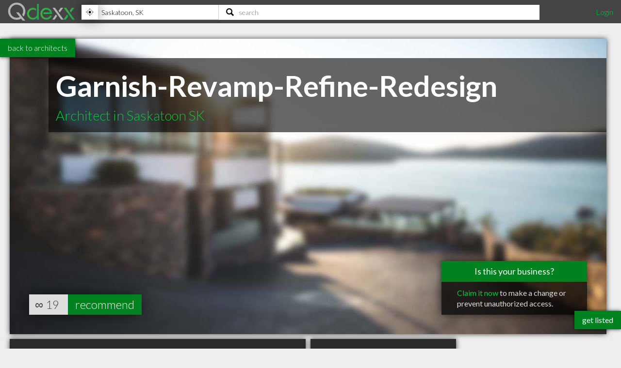

--- FILE ---
content_type: text/html; charset=utf-8
request_url: https://www.qdexx.com/CA/GetRelatedInCategory/
body_size: 254
content:

    <div class="gridTitle">
        <h2>Other popular Architects in Saskatoon SK</h2>
    </div>
    <div class="relatedInSameCategory gridContainer">
        <ul>
                    <li class="tile relatedBp grid-item  " data-rowspan="1" data-colspan="1" data-id="16670">
                        <a class="" href="/CA/SK/Saskatoon/Architects/CA-SK-Saskatoon-Funktional-Space-Interior-Decorating">
                            <img class="lozad" src="https://cdn.qdexx.com/img/base/spacer.png" data-src="https://cdn.qdexx.com/img/businesses/stock/Architects/32_sm.jpg" alt="Funktional Space Interior Decorating" />
                            <div class="tileOverlay">
                                <h3>Funktional Space Interior Decorating</h3>
                            </div>
                        </a>
                    </li>
                    <li class="tile relatedBp grid-item  " data-rowspan="1" data-colspan="1" data-id="16673">
                        <a class="" href="/CA/SK/Saskatoon/Architects/CA-SK-Saskatoon-Hansen-Interiors-Ltd">
                            <img class="lozad" src="https://cdn.qdexx.com/img/base/spacer.png" data-src="https://cdn.qdexx.com/img/businesses/stock/Architects/30_sm.jpg" alt="Hansen Interiors Ltd" />
                            <div class="tileOverlay">
                                <h3>Hansen Interiors Ltd</h3>
                            </div>
                        </a>
                    </li>
                    <li class="tile relatedBp grid-item  " data-rowspan="1" data-colspan="1" data-id="16674">
                        <a class="" href="/CA/SK/Saskatoon/Architects/CA-SK-Saskatoon-Holliday-Scott-Interiors-Design-Studio-Ltd">
                            <img class="lozad" src="https://cdn.qdexx.com/img/base/spacer.png" data-src="https://cdn.qdexx.com/img/businesses/stock/Architects/48_sm.jpg" alt="Holliday-Scott Interiors Design Studio Ltd" />
                            <div class="tileOverlay">
                                <h3>Holliday-Scott Interiors Design Studio Ltd</h3>
                            </div>
                        </a>
                    </li>
                    <li class="tile relatedBp grid-item  " data-rowspan="1" data-colspan="1" data-id="16669">
                        <a class="" href="/CA/SK/Saskatoon/Architects/CA-SK-Saskatoon-Chrome-Lilly-Interiors">
                            <img class="lozad" src="https://cdn.qdexx.com/img/base/spacer.png" data-src="https://cdn.qdexx.com/img/businesses/stock/Architects/17_sm.jpg" alt="Chrome Lilly Interiors" />
                            <div class="tileOverlay">
                                <h3>Chrome Lilly Interiors</h3>
                            </div>
                        </a>
                    </li>
                    <li class="tile relatedBp grid-item  " data-rowspan="1" data-colspan="1" data-id="16676">
                        <a class="" href="/CA/SK/Saskatoon/Architects/CA-SK-Saskatoon-Mahussier-Interior-Specialist">
                            <img class="lozad" src="https://cdn.qdexx.com/img/base/spacer.png" data-src="https://cdn.qdexx.com/img/businesses/stock/Architects/28_sm.jpg" alt="Mahussier Interior Specialist" />
                            <div class="tileOverlay">
                                <h3>Mahussier Interior Specialist</h3>
                            </div>
                        </a>
                    </li>
                    <li class="tile relatedBp grid-item  " data-rowspan="1" data-colspan="1" data-id="16671">
                        <a class="" href="/CA/SK/Saskatoon/Architects/CA-SK-Saskatoon-Fuse-Design-Inc">
                            <img class="lozad" src="https://cdn.qdexx.com/img/base/spacer.png" data-src="https://cdn.qdexx.com/img/businesses/stock/Architects/14_sm.jpg" alt="Fuse Design Inc" />
                            <div class="tileOverlay">
                                <h3>Fuse Design Inc</h3>
                            </div>
                        </a>
                    </li>
                        <li class="tile ad grid-item " data-rowspan="1" data-colspan="1">
                            <ins class="adsbygoogle"
                                 style="display:inline-block;width:250px;height:250px"
                                 data-ad-client="ca-pub-5761471287224730"
                                 data-ad-slot="6447196008"></ins>
                        </li>
                    <li class="tile relatedBp grid-item  " data-rowspan="1" data-colspan="1" data-id="16675">
                        <a class="" href="/CA/SK/Saskatoon/Architects/CA-SK-Saskatoon-Luminary-Design">
                            <img class="lozad" src="https://cdn.qdexx.com/img/base/spacer.png" data-src="https://cdn.qdexx.com/img/businesses/stock/Architects/26_sm.jpg" alt="Luminary Design" />
                            <div class="tileOverlay">
                                <h3>Luminary Design</h3>
                            </div>
                        </a>
                    </li>
                    <li class="tile relatedBp grid-item  " data-rowspan="1" data-colspan="1" data-id="709543">
                        <a class="" href="/CA/SK/Saskatoon/Architects/CA-SK-Saskatoon-Architects-SEPW-Architecture-Inc">
                            <img class="lozad" src="https://cdn.qdexx.com/img/base/spacer.png" data-src="https://cdn.qdexx.com/img/businesses/stock/Architects/2_sm.jpg" alt="SEPW Architecture Inc" />
                            <div class="tileOverlay">
                                <h3>SEPW Architecture Inc</h3>
                            </div>
                        </a>
                    </li>
                    <li class="tile relatedBp grid-item  " data-rowspan="1" data-colspan="1" data-id="709570">
                        <a class="" href="/CA/SK/Saskatoon/Architects/CA-SK-Saskatoon-Architects-101052610-Sask-Ltd">
                            <img class="lozad" src="https://cdn.qdexx.com/img/base/spacer.png" data-src="https://cdn.qdexx.com/img/businesses/stock/Architects/2_sm.jpg" alt="101052610 Sask. Ltd" />
                            <div class="tileOverlay">
                                <h3>101052610 Sask. Ltd</h3>
                            </div>
                        </a>
                    </li>
        </ul>
    </div>



--- FILE ---
content_type: text/html; charset=utf-8
request_url: https://www.qdexx.com/CA/GetRelatedInCity/
body_size: 488
content:

    <div class="gridTitle">
        <h2>Other professionals in Saskatoon SK you might be interested in</h2>
    </div>
    <div class="relatedInSameCategory gridContainer">
        <ul>
                    <li class="tile relatedBp grid-item  " data-rowspan="1" data-colspan="1" data-id="16533">
                        <a class="" href="/CA/SK/Saskatoon/Accountants/CA-SK-Saskatoon-HNG-Accounting-Group-Inc">
                            <img class="lozad" src="https://cdn.qdexx.com/img/base/spacer.png" data-src="https://cdn.qdexx.com/img/businesses/stock/Accountants/21_sm.jpg" alt="HNG Accounting Group Inc" />
                            <div class="tileOverlay">
                                <h3>HNG Accounting Group Inc</h3>
                            </div>
                        </a>
                    </li>
                    <li class="tile relatedBp grid-item  " data-rowspan="1" data-colspan="1" data-id="16514">
                        <a class="" href="/CA/SK/Saskatoon/Accountants/CA-SK-Saskatoon-B-and-G-Accounting-and-Income-Tax-Services-2006-Ltd">
                            <img class="lozad" src="https://cdn.qdexx.com/img/base/spacer.png" data-src="https://cdn.qdexx.com/img/businesses/stock/Accountants/21_sm.jpg" alt="B and G Accounting and Income Tax Services (2006) Ltd" />
                            <div class="tileOverlay">
                                <h3>B and G Accounting and Income Tax Services (2006) Ltd</h3>
                            </div>
                        </a>
                    </li>
                    <li class="tile relatedBp grid-item  " data-rowspan="1" data-colspan="1" data-id="16619">
                        <a class="" href="/CA/SK/Saskatoon/Dentists/CA-SK-Saskatoon-Jones-Dental">
                            <img class="lozad" src="https://cdn.qdexx.com/img/base/spacer.png" data-src="https://cdn.qdexx.com/img/businesses/stock/Dentists/20_sm.jpg" alt="Jones Dental" />
                            <div class="tileOverlay">
                                <h3>Jones Dental</h3>
                            </div>
                        </a>
                    </li>
                    <li class="tile relatedBp grid-item  " data-rowspan="1" data-colspan="1" data-id="16697">
                        <a class="" href="/CA/SK/Saskatoon/Lawyers/CA-SK-Saskatoon-Dennis-Loewen-Law-Firm">
                            <img class="lozad" src="https://cdn.qdexx.com/img/base/spacer.png" data-src="https://cdn.qdexx.com/img/businesses/stock/Lawyers/2_sm.jpg" alt="Dennis Loewen Law Firm" />
                            <div class="tileOverlay">
                                <h3>Dennis Loewen Law Firm</h3>
                            </div>
                        </a>
                    </li>
                    <li class="tile relatedBp grid-item  " data-rowspan="1" data-colspan="1" data-id="16721">
                        <a class="" href="/CA/SK/Saskatoon/Massage%20Therapists/CA-SK-Saskatoon-European-Massage-Clinic">
                            <img class="lozad" src="https://cdn.qdexx.com/img/base/spacer.png" data-src="https://cdn.qdexx.com/img/businesses/stock/Massage%20Therapists/5_sm.jpg" alt="European Massage Clinic" />
                            <div class="tileOverlay">
                                <h3>European Massage Clinic</h3>
                            </div>
                        </a>
                    </li>
                        <li class="tile ad grid-item" data-rowspan="1" data-colspan="1">
                            <ins class="adsbygoogle"
                                 style="display:inline-block;width:250px;height:250px"
                                 data-ad-client="ca-pub-5761471287224730"
                                 data-ad-slot="6447196008"></ins>
                        </li>
                    <li class="tile relatedBp grid-item  " data-rowspan="1" data-colspan="1" data-id="16854">
                        <a class="" href="/CA/SK/Saskatoon/Veterinarians/CA-SK-Saskatoon-Furry-Friends-Animal-Hospital">
                            <img class="lozad" src="https://cdn.qdexx.com/img/base/spacer.png" data-src="https://cdn.qdexx.com/img/businesses/stock/Veterinarians/33_sm.jpg" alt="Furry Friends Animal Hospital" />
                            <div class="tileOverlay">
                                <h3>Furry Friends Animal Hospital</h3>
                            </div>
                        </a>
                    </li>
                    <li class="tile relatedBp grid-item  " data-rowspan="1" data-colspan="1" data-id="16817">
                        <a class="" href="/CA/SK/Saskatoon/Plumbers/CA-SK-Saskatoon-Ace-Plumbing-And-Heating">
                            <img class="lozad" src="https://cdn.qdexx.com/img/base/spacer.png" data-src="https://cdn.qdexx.com/img/businesses/stock/Plumbers/13_sm.jpg" alt="Ace Plumbing And Heating" />
                            <div class="tileOverlay">
                                <h3>Ace Plumbing And Heating</h3>
                            </div>
                        </a>
                    </li>
                    <li class="tile relatedBp grid-item  " data-rowspan="1" data-colspan="1" data-id="16833">
                        <a class="" href="/CA/SK/Saskatoon/Plumbers/CA-SK-Saskatoon-JMP-Plumbing-and-Heating">
                            <img class="lozad" src="https://cdn.qdexx.com/img/base/spacer.png" data-src="https://cdn.qdexx.com/img/businesses/stock/Plumbers/10_sm.jpg" alt="JMP Plumbing and Heating" />
                            <div class="tileOverlay">
                                <h3>JMP Plumbing and Heating</h3>
                            </div>
                        </a>
                    </li>
                    <li class="tile relatedBp grid-item  " data-rowspan="1" data-colspan="1" data-id="16757">
                        <a class="" href="/CA/SK/Saskatoon/Optometrists/CA-SK-Saskatoon-FYidoctors-Saskatoon-West">
                            <img class="lozad" src="https://cdn.qdexx.com/img/base/spacer.png" data-src="https://cdn.qdexx.com/img/businesses/stock/Optometrists/4_sm.jpg" alt="FYidoctors - Saskatoon West" />
                            <div class="tileOverlay">
                                <h3>FYidoctors - Saskatoon West</h3>
                            </div>
                        </a>
                    </li>
        </ul>
    </div>

